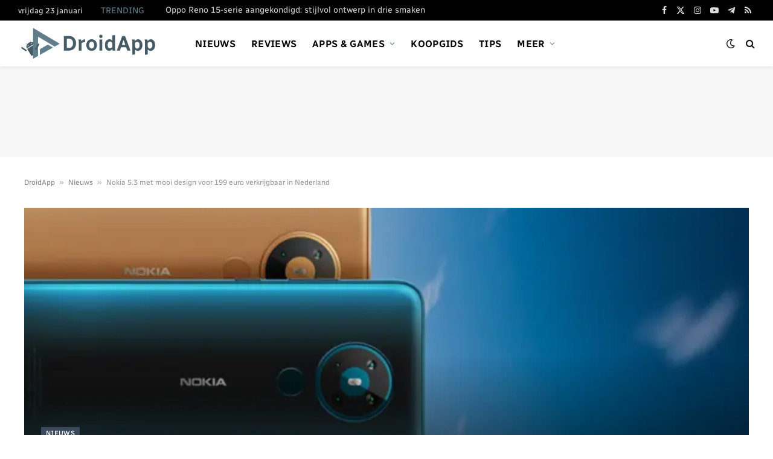

--- FILE ---
content_type: text/html; charset=utf-8
request_url: https://www.google.com/recaptcha/api2/aframe
body_size: 266
content:
<!DOCTYPE HTML><html><head><meta http-equiv="content-type" content="text/html; charset=UTF-8"></head><body><script nonce="vD2FKG5u_yqeihGg6sgw8A">/** Anti-fraud and anti-abuse applications only. See google.com/recaptcha */ try{var clients={'sodar':'https://pagead2.googlesyndication.com/pagead/sodar?'};window.addEventListener("message",function(a){try{if(a.source===window.parent){var b=JSON.parse(a.data);var c=clients[b['id']];if(c){var d=document.createElement('img');d.src=c+b['params']+'&rc='+(localStorage.getItem("rc::a")?sessionStorage.getItem("rc::b"):"");window.document.body.appendChild(d);sessionStorage.setItem("rc::e",parseInt(sessionStorage.getItem("rc::e")||0)+1);localStorage.setItem("rc::h",'1769187455380');}}}catch(b){}});window.parent.postMessage("_grecaptcha_ready", "*");}catch(b){}</script></body></html>